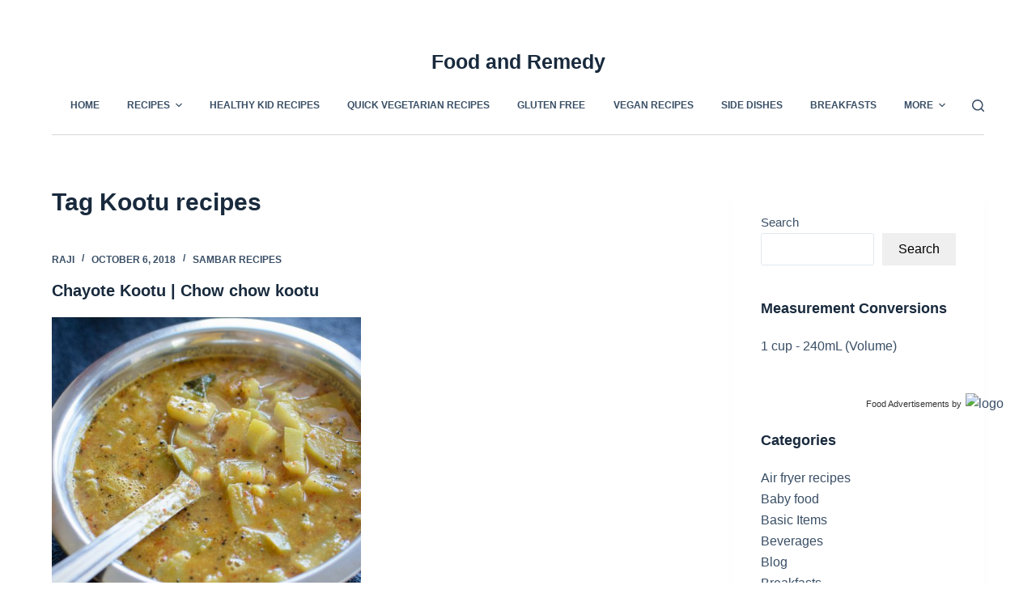

--- FILE ---
content_type: text/html; charset=utf-8
request_url: https://www.google.com/recaptcha/api2/aframe
body_size: 266
content:
<!DOCTYPE HTML><html><head><meta http-equiv="content-type" content="text/html; charset=UTF-8"></head><body><script nonce="c9zrHnwVaLdUjByNdoMwhg">/** Anti-fraud and anti-abuse applications only. See google.com/recaptcha */ try{var clients={'sodar':'https://pagead2.googlesyndication.com/pagead/sodar?'};window.addEventListener("message",function(a){try{if(a.source===window.parent){var b=JSON.parse(a.data);var c=clients[b['id']];if(c){var d=document.createElement('img');d.src=c+b['params']+'&rc='+(localStorage.getItem("rc::a")?sessionStorage.getItem("rc::b"):"");window.document.body.appendChild(d);sessionStorage.setItem("rc::e",parseInt(sessionStorage.getItem("rc::e")||0)+1);localStorage.setItem("rc::h",'1768980584746');}}}catch(b){}});window.parent.postMessage("_grecaptcha_ready", "*");}catch(b){}</script></body></html>